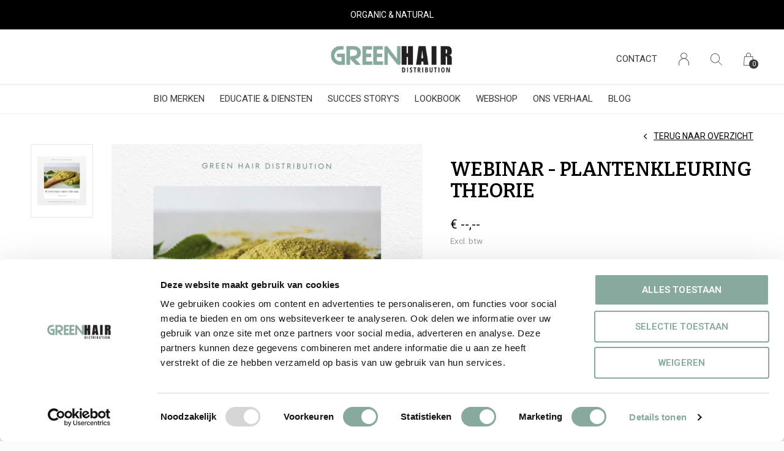

--- FILE ---
content_type: text/html;charset=utf-8
request_url: https://www.greenhairdistribution.com/webinar-plantenkleuring-theorie.html
body_size: 8629
content:
<!doctype html>
<html lang="nl" dir="ltr" class="center  white theme-product     ">
	<head>
    
        
    <meta charset="utf-8"/>
<!-- [START] 'blocks/head.rain' -->
<!--

  (c) 2008-2026 Lightspeed Netherlands B.V.
  http://www.lightspeedhq.com
  Generated: 27-01-2026 @ 00:12:44

-->
<link rel="canonical" href="https://www.greenhairdistribution.com/webinar-plantenkleuring-theorie.html"/>
<link rel="alternate" href="https://www.greenhairdistribution.com/index.rss" type="application/rss+xml" title="Nieuwe producten"/>
<meta name="robots" content="noodp,noydir"/>
<meta name="google-site-verification" content="oB_KCHNfx_L33g7XbUNWalRF_rDXJh1oq41kS5Qk-4c"/>
<meta name="google-site-verification" content="iDQjueTh1SKdcH-SRnKM0jeBOXQFu_zdRfPSpjlQBUM"/>
<meta property="og:url" content="https://www.greenhairdistribution.com/webinar-plantenkleuring-theorie.html?source=facebook"/>
<meta property="og:site_name" content="Green Hair Distribution"/>
<meta property="og:title" content="WEBINAR - PLANTENKLEURING THEORIE"/>
<meta property="og:description" content="Leer alles over natuurlijke haarkleuring met Bio Hair, Terre de Couleur &amp; Chromalya. Ontdek veilige alternatieven en theorie in dit webinar."/>
<meta property="og:image" content="https://cdn.webshopapp.com/shops/285728/files/464082331/webinar-plantenkleuring-theorie.jpg"/>
<script>
(function(w,d,s,l,i){w[l]=w[l]||[];w[l].push({'gtm.start':
new Date().getTime(),event:'gtm.js'});var f=d.getElementsByTagName(s)[0],
j=d.createElement(s),dl=l!='dataLayer'?'&l='+l:'';j.async=true;j.src=
'https://www.googletagmanager.com/gtm.js?id='+i+dl;f.parentNode.insertBefore(j,f);
})(window,document,'script','dataLayer','GTM-KKCKFGZ');
</script>
<script src="https://app.dmws.plus/shop-assets/285728/dmws-plus-loader.js?id=af4abc32090bab10a76f669a4146eb3d"></script>
<script>
(function(l,e,a,d,i,n,f,o){if(!l[i]){l.GlobalLeadinfoNamespace=l.GlobalLeadinfoNamespace||[];
l.GlobalLeadinfoNamespace.push(i);l[i]=function(){(l[i].q=l[i].q||[]).push(arguments)};l[i].t=l[i].t||n;
l[i].q=l[i].q||[];o=e.createElement(a);f=e.getElementsByTagName(a)[0];o.async=1;o.src=d;f.parentNode.insertBefore(o,f);}
}(window,document,'script','https://cdn.leadinfo.net/ping.js','leadinfo','LI-65D8841797651'));

</script>
<!--[if lt IE 9]>
<script src="https://cdn.webshopapp.com/assets/html5shiv.js?2025-02-20"></script>
<![endif]-->
<!-- [END] 'blocks/head.rain' -->
    
		<meta charset="utf-8">
		<meta http-equiv="x-ua-compatible" content="ie=edge">
		<title>WEBINAR - PLANTENKLEURING THEORIE - Green Hair Distribution</title>
		<meta name="description" content="Leer alles over natuurlijke haarkleuring met Bio Hair, Terre de Couleur &amp; Chromalya. Ontdek veilige alternatieven en theorie in dit webinar.">
		<meta name="keywords" content="WEBINAR, -, PLANTENKLEURING, THEORIE, Ecocert, groene producten, eco haarverzorging,  krullen, biokappers, ecokappers, krullen, CG, Curly Girl, CG Methode,  krullen haar, krullen maken, kapsels krullen, kapsel krullen, krullen kapper,permanent , stij">
		<meta name="theme-color" content="#ffffff">
		<meta name="MobileOptimized" content="320">
		<meta name="HandheldFriendly" content="true">
		<meta name="viewport" content="width=device-width, initial-scale=1, maximum-scale=1, viewport-fit=cover, target-densitydpi=device-dpi, shrink-to-fit=no">
		<meta name="author" content="https://www.dmws.nl">
		<link rel="preload" href="https://fonts.googleapis.com/css?family=Roboto:300,400,500,600,700,800,900%7CBitter:300,400,500,600,700,800,900" as="style">
		<link rel="preload" as="style" href="https://cdn.webshopapp.com/shops/285728/themes/183435/assets/screen.css?20241107134023?175">
    <link rel="preload" as="style" href="https://cdn.webshopapp.com/shops/285728/themes/183435/assets/settings.css?20241107134023">
    		<link rel="preload" as="style" href="https://cdn.webshopapp.com/shops/285728/themes/183435/assets/custom.css?20241107134023">
		<link rel="preload" as="font" href="https://cdn.webshopapp.com/shops/285728/themes/183435/assets/icomoon.woff2?20241107134023">
		<link rel="preload" as="script" href="https://cdn.webshopapp.com/assets/jquery-1-9-1.js?2025-02-20">
		<link rel="preload" as="script" href="https://cdn.webshopapp.com/assets/jquery-ui-1-10-1.js?2025-02-20">
		<link rel="preload" as="script" href="https://cdn.webshopapp.com/assets/gui.js?2025-02-20">	
		<link rel="preload" as="script" href="https://cdn.webshopapp.com/shops/285728/themes/183435/assets/scripts.js?20241107134023">
		<!--link rel="preload" as="script" href="https://cdn.webshopapp.com/shops/285728/themes/183435/assets/custom.js?20241107134023?398"-->
    <link rel="preload" as="script" href="https://cdn.webshopapp.com/shops/285728/themes/183435/assets/global.js?20241107134023">
    <link href="https://fonts.googleapis.com/css?family=Roboto:300,400,500,600,700,800,900%7CBitter:300,400,500,600,700,800,900" rel="stylesheet" type="text/css">
		<link rel="stylesheet" media="all" href="https://cdn.webshopapp.com/shops/285728/themes/183435/assets/screen.css?20241107134023?656">
    <link rel="stylesheet" media="all" href="https://cdn.webshopapp.com/shops/285728/themes/183435/assets/settings.css?20241107134023">
    		<link rel="stylesheet" media="all" href="https://cdn.webshopapp.com/shops/285728/themes/183435/assets/custom.css?20241107134023">
        <script src="https://cdn.webshopapp.com/assets/jquery-1-9-1.js?2025-02-20"></script>
    		<link rel="icon" type="image/x-icon" href="https://cdn.webshopapp.com/shops/285728/themes/183435/v/2345283/assets/favicon.png?20240903124525">
		<link rel="apple-touch-icon" href="https://cdn.webshopapp.com/shops/285728/themes/183435/v/2345283/assets/favicon.png?20240903124525">
		<link rel="mask-icon" href="https://cdn.webshopapp.com/shops/285728/themes/183435/v/2345283/assets/favicon.png?20240903124525" color="#383838">
		<link rel="manifest" href="https://cdn.webshopapp.com/shops/285728/themes/183435/assets/manifest.json?20241107134023">
		<link rel="preconnect" href="https://ajax.googleapis.com">
		<link rel="preconnect" href="https://cdn.webshopapp.com/">
		<link rel="preconnect" href="https://cdn.webshopapp.com/">	
		<link rel="preconnect" href="https://fonts.googleapis.com">
		<link rel="preconnect" href="https://fonts.gstatic.com" crossorigin>
		<link rel="dns-prefetch" href="https://ajax.googleapis.com">
		<link rel="dns-prefetch" href="https://cdn.webshopapp.com/">
		<link rel="dns-prefetch" href="https://cdn.webshopapp.com/">	
		<link rel="dns-prefetch" href="https://fonts.googleapis.com">
		<link rel="dns-prefetch" href="https://fonts.gstatic.com" crossorigin>
		<meta name="msapplication-config" content="https://cdn.webshopapp.com/shops/285728/themes/183435/assets/browserconfig.xml?20241107134023">
<meta property="og:title" content="WEBINAR - PLANTENKLEURING THEORIE">
<meta property="og:type" content="website"> 
<meta property="og:description" content="Leer alles over natuurlijke haarkleuring met Bio Hair, Terre de Couleur &amp; Chromalya. Ontdek veilige alternatieven en theorie in dit webinar.">
<meta property="og:site_name" content="Green Hair Distribution">
<meta property="og:url" content="https://www.greenhairdistribution.com/">
<meta property="og:image" content="https://cdn.webshopapp.com/shops/285728/themes/183435/v/2140833/assets/hero-image.jpg?20240325095630">
<meta name="twitter:title" content="WEBINAR - PLANTENKLEURING THEORIE">
<meta name="twitter:description" content="Leer alles over natuurlijke haarkleuring met Bio Hair, Terre de Couleur &amp; Chromalya. Ontdek veilige alternatieven en theorie in dit webinar.">
<meta name="twitter:site" content="Green Hair Distribution">
<meta name="twitter:card" content="https://cdn.webshopapp.com/shops/285728/themes/183435/assets/logo.png?20241107134023">
<meta name="twitter:image" content="https://cdn.webshopapp.com/shops/285728/themes/183435/v/2140833/assets/hero-image.jpg?20240325095630">
<script type="application/ld+json">
  [
        {
      "@context": "http://schema.org",
      "@type": "Product", 
      "name": "WEBINAR - PLANTENKLEURING THEORIE",
      "url": "https://www.greenhairdistribution.com/webinar-plantenkleuring-theorie.html",
            "description": "Leer alles over natuurlijke haarkleuring met Bio Hair, Terre de Couleur &amp; Chromalya. Ontdek veilige alternatieven en theorie in dit webinar.",      "image": "https://cdn.webshopapp.com/shops/285728/files/464082331/300x250x2/webinar-plantenkleuring-theorie.jpg",                        "offers": {
        "@type": "Offer",
                "url": "https://www.greenhairdistribution.com/webinar-plantenkleuring-theorie.html",
        "priceValidUntil": "2027-01-27",
        "priceCurrency": "EUR",
          "availability": "https://schema.org/InStock",
          "inventoryLevel": "30"
              }
          },
        {
      "@context": "http://schema.org/",
      "@type": "Organization",
      "url": "https://www.greenhairdistribution.com/",
      "name": "Green Hair Distribution",
      "legalName": "Green Hair Distribution",
      "description": "Leer alles over natuurlijke haarkleuring met Bio Hair, Terre de Couleur &amp; Chromalya. Ontdek veilige alternatieven en theorie in dit webinar.",
      "logo": "https://cdn.webshopapp.com/shops/285728/themes/183435/assets/logo.png?20241107134023",
      "image": "https://cdn.webshopapp.com/shops/285728/themes/183435/v/2140833/assets/hero-image.jpg?20240325095630",
      "contactPoint": {
        "@type": "ContactPoint",
        "contactType": "Customer service",
        "telephone": "+31 (0)85-0437908"
      },
      "address": {
        "@type": "PostalAddress",
        "streetAddress": "Persephonéstraat 9-08",
        "addressLocality": "Nederland",
        "postalCode": "5047 TT Tilburg",
        "addressCountry": "NL"
      }
         
    },
    { 
      "@context": "http://schema.org", 
      "@type": "WebSite", 
      "url": "https://www.greenhairdistribution.com/", 
      "name": "Green Hair Distribution",
      "description": "Leer alles over natuurlijke haarkleuring met Bio Hair, Terre de Couleur &amp; Chromalya. Ontdek veilige alternatieven en theorie in dit webinar.",
      "author": [
        {
          "@type": "Organization",
          "url": "https://www.dmws.nl/",
          "name": "DMWS B.V.",
          "address": {
            "@type": "PostalAddress",
            "streetAddress": "Klokgebouw 195 (Strijp-S)",
            "addressLocality": "Eindhoven",
            "addressRegion": "NB",
            "postalCode": "5617 AB",
            "addressCountry": "NL"
          }
        }
      ]
    }
  ]
</script>        	</head>
	<body>
    <ul class="hidden-data hidden"><li>285728</li><li>183435</li><li>ja</li><li>nl</li><li>live</li><li>info//greenhairdistribution/com</li><li>https://www.greenhairdistribution.com/</li></ul><div id="root"><header id="top"><p id="logo"><a href="https://www.greenhairdistribution.com/" accesskey="h"><img src="https://cdn.webshopapp.com/shops/285728/themes/183435/v/2140626/assets/logo-dark.png?20240325095629" alt="Green Hair Distribution" width="211" height="45" class="inv"><img src="https://cdn.webshopapp.com/shops/285728/themes/183435/v/2142630/assets/logo-light.png?20240325095630" alt="Green Hair Distribution" width="211" height="45"></a></p><nav id="skip"><ul><li><a href="#nav" accesskey="n">Ga naar navigatie (n)</a></li><li><a href="#content" accesskey="c">Ga naar inhoud (c)</a></li><li><a href="#footer" accesskey="f">Ga naar footer (f)</a></li></ul></nav><nav id="nav" aria-label="Menu"><ul class="text-uppercase"><li class=""><a href="https://www.greenhairdistribution.com/bio-merken/">BIO MERKEN</a><ul ><li><a href="https://www.greenhairdistribution.com/bio-merken/voam/">VOAM</a></li><li><a href="https://www.greenhairdistribution.com/bio-merken/bio-hair/">BIO HAIR</a></li><li><a href="https://www.greenhairdistribution.com/bio-merken/terre-de-couleur/">TERRE DE COULEUR</a></li><li><a href="https://www.greenhairdistribution.com/bio-merken/chromalya/">CHROMALYA</a></li><li><a href="https://www.greenhairdistribution.com/bio-merken/louise-xiv/">LOUISE XIV</a></li></ul></li><li class=""><a href="https://www.greenhairdistribution.com/educatie-diensten/">EDUCATIE &amp; DIENSTEN</a><ul ><li><a href="https://www.greenhairdistribution.com/educatie-diensten/product-styling-ingredienten/">PRODUCT, STYLING &amp; INGREDIËNTEN</a></li><li><a href="https://www.greenhairdistribution.com/educatie-diensten/plantenkleuring-support/">PLANTENKLEURING &amp; SUPPORT</a></li><li><a href="https://www.greenhairdistribution.com/educatie-diensten/bedrijfsadvies-coaching/">BEDRIJFSADVIES &amp; COACHING</a></li><li><a href="https://www.greenhairdistribution.com/educatie-diensten/trainingen/">TRAININGEN</a></li><li><a href="https://www.greenhairdistribution.com/educatie-diensten/salonbezoek/">SALONBEZOEK</a></li></ul></li><li class=""><a href="https://www.greenhairdistribution.com/succes-storys/">SUCCES STORY&#039;S</a><ul ><li><a href="https://www.greenhairdistribution.com/succes-storys/health-haircare/">HEALTH &amp; HAIRCARE</a></li><li><a href="https://www.greenhairdistribution.com/succes-storys/puur-ellen/">PUUR ELLEN</a></li><li><a href="https://www.greenhairdistribution.com/succes-storys/purelou/">PURELOU</a></li><li><a href="https://www.greenhairdistribution.com/succes-storys/mooi-zo/">MOOI ZO</a></li></ul></li><li class="scroll"><a href="https://www.greenhairdistribution.com/lookbook/">LOOKBOOK </a></li><li class=""><a href="https://www.greenhairdistribution.com/webshop/">WEBSHOP</a><ul ><li><a href="https://www.greenhairdistribution.com/webshop/voam/">VOAM</a><ul><li><a href="https://www.greenhairdistribution.com/webshop/voam/verzorging/">VERZORGING</a></li><li><a href="https://www.greenhairdistribution.com/webshop/voam/styling/">STYLING</a></li><li><a href="https://www.greenhairdistribution.com/webshop/voam/accessoires/">ACCESSOIRES </a></li></ul></li><li><a href="https://www.greenhairdistribution.com/webshop/bio-hair/">BIO HAIR</a><ul><li><a href="https://www.greenhairdistribution.com/webshop/bio-hair/verzorging/">VERZORGING</a></li><li><a href="https://www.greenhairdistribution.com/webshop/bio-hair/styling/">STYLING</a></li><li><a href="https://www.greenhairdistribution.com/webshop/bio-hair/plantenkleuring/">PLANTENKLEURING</a></li><li><a href="https://www.greenhairdistribution.com/webshop/bio-hair/detox-elixirs/">DETOX &amp; ELIXIRS</a></li></ul></li><li><a href="https://www.greenhairdistribution.com/webshop/terre-de-couleur/">TERRE DE COULEUR</a><ul><li><a href="https://www.greenhairdistribution.com/webshop/terre-de-couleur/verzorging/">VERZORGING</a></li><li><a href="https://www.greenhairdistribution.com/webshop/terre-de-couleur/styling/">STYLING</a></li><li><a href="https://www.greenhairdistribution.com/webshop/terre-de-couleur/plantenkleuring/">PLANTENKLEURING</a></li><li><a href="https://www.greenhairdistribution.com/webshop/terre-de-couleur/detox-treatments/">DETOX &amp; TREATMENTS</a></li><li><a href="https://www.greenhairdistribution.com/webshop/terre-de-couleur/actie/">ACTIE</a></li></ul></li><li><a href="https://www.greenhairdistribution.com/webshop/chromalya/">CHROMALYA</a><ul><li><a href="https://www.greenhairdistribution.com/webshop/chromalya/verzorging/">VERZORGING</a></li><li><a href="https://www.greenhairdistribution.com/webshop/chromalya/styling/">STYLING</a></li><li><a href="https://www.greenhairdistribution.com/webshop/chromalya/plantenkleuring/">PLANTENKLEURING</a></li><li><a href="https://www.greenhairdistribution.com/webshop/chromalya/detox-treatments/">DETOX &amp; TREATMENTS</a></li><li><a href="https://www.greenhairdistribution.com/webshop/chromalya/blondeerpoeder-activator/">BLONDEERPOEDER &amp; ACTIVATOR</a></li></ul></li><li><a href="https://www.greenhairdistribution.com/webshop/louise-xiv/">LOUISE XIV</a><ul><li><a href="https://www.greenhairdistribution.com/webshop/louise-xiv/verzorging/">VERZORGING</a></li><li><a href="https://www.greenhairdistribution.com/webshop/louise-xiv/plantenkleuring/">PLANTENKLEURING</a></li><li><a href="https://www.greenhairdistribution.com/webshop/louise-xiv/detox-treatments/">DETOX &amp; TREATMENTS</a></li><li><a href="https://www.greenhairdistribution.com/webshop/louise-xiv/blondeerpoeder-activator/">BLONDEERPOEDER &amp; ACTIVATOR</a></li></ul></li><li><a href="https://www.greenhairdistribution.com/webshop/accessoires-diversen/">ACCESSOIRES &amp; DIVERSEN</a><ul><li><a href="https://www.greenhairdistribution.com/webshop/accessoires-diversen/borstels-kammen/">BORSTELS &amp; KAMMEN</a></li><li><a href="https://www.greenhairdistribution.com/webshop/accessoires-diversen/bakjes-kwasten/">BAKJES &amp; KWASTEN</a></li><li><a href="https://www.greenhairdistribution.com/webshop/accessoires-diversen/folies/">FOLIES </a></li><li><a href="https://www.greenhairdistribution.com/webshop/accessoires-diversen/salon-essentials/">SALON ESSENTIALS</a></li><li><a href="https://www.greenhairdistribution.com/webshop/accessoires-diversen/drukwerk-promotie/">DRUKWERK &amp; PROMOTIE</a></li></ul></li></ul></li><li class="scroll"><a href="https://www.greenhairdistribution.com/ons-verhaal/">ONS VERHAAL</a></li><li><a href="https://www.greenhairdistribution.com/blogs/blog/" title="BLOG">BLOG</a><ul><li><a href="https://www.greenhairdistribution.com/blogs/blog/de-kracht-van-ayurvedische-planten-in-moderne-haar/">De kracht van Ayurvedische planten in moderne haarverzorging</a></li><li><a href="https://www.greenhairdistribution.com/blogs/blog/waarom-detoxen-essentieel-is-voor-plantaardig-kleu/">Waarom detoxen essentieel is vóór plantaardig kleuren</a></li><li><a href="https://www.greenhairdistribution.com/blogs/blog/goede-voornemens-voor-jouw-salon-in-2026-nog-groen/">Goede voornemens voor jouw salon in 2026: nog groener, bewuster, gezonder</a></li><li><a href="https://www.greenhairdistribution.com/blogs/blog/hoofdhuidproblemen-in-de-salon-hoe-ecologische-pro/">Hoofdhuidproblemen in de salon: hoe ecologische producten het verschil maken</a></li><li><a href="https://www.greenhairdistribution.com/blogs/blog/hoe-communiceer-je-als-salon-jouw-groene-missie-na/">Hoe communiceer je als salon jouw groene missie naar klanten?</a></li></ul></li></ul><ul><li><a accesskey="5" href="https://www.greenhairdistribution.com/service/">CONTACT</a><em>(4)</em></li><li><a accesskey="6" href="https://www.greenhairdistribution.com/account/"><i class="icon-user"></i><span class="hidden"> Log in</span></a><em>(5)</em><li><a accesskey="7" href="./"><i class="icon-zoom"></i><span class="hidden">Zoeken</span></a><em>(6)</em></li><li class="cart"><a accesskey="8" href="https://www.greenhairdistribution.com/cart/"><i class="icon-cart"></i><span class="hidden">Winkelwagen</span><span>0</span></a><em>(7)</em></li><li class="lang"><a class="nl" accesskey="9" href="./"><img src="https://cdn.webshopapp.com/shops/285728/themes/183435/assets/flag-nl.svg?20241107134023" alt="Nederlands" width="18" height="12"><span class="hidden">Taal</span></a><em>(9)</em></li></ul></nav><form action="https://www.greenhairdistribution.com/search/" method="get" id="formSearch"><p><label for="q">Zoeken</label><input type="search" id="q" name="q" value="" autocomplete="off" required><button type="submit">Zoeken</button></p></form><div class="subheader"><div class="owlSlider"><div class="item">ORGANIC & NATURAL</div><div class="item">100% GREENWASH FREE</div><div class="item">SALON ONLY</div><div class="item">DOOR KAPPERS VOOR KAPPERS</div></div></div></header><main id="content" class="light  "><article class="module-welcome compact hidden-image"><figure><img src="https://cdn.webshopapp.com/shops/285728/files/464082331/1920x670x1/image.jpg" alt="WEBINAR - PLANTENKLEURING THEORIE" width="1920" height="670" style="filter: blur(50px) brightness(0.4);"></figure></article><article class="module-box"><nav class="nav-switch"><ul><li><a href="https://www.greenhairdistribution.com/">Terug</a></li></ul></nav><div class="module-product"><ul class="list-product"><li><a href="https://cdn.webshopapp.com/shops/285728/files/464082331/image.jpg"><img src="https://cdn.webshopapp.com/shops/285728/files/464082331/image.jpg" alt="WEBINAR - PLANTENKLEURING THEORIE-1" width="515" height="515"></a></li></ul><div><header><h1>
                    WEBINAR - PLANTENKLEURING THEORIE        </h1><p><a href="https://www.greenhairdistribution.com/">Terug naar overzicht</a></p></header><div><div class="double"><p class="price"> € --,--  <span class="small-extra">Excl. btw</span></p></div><p>Ontdek in dit theorie-webinar de kracht van plantenkleuring met Bio Hair, Terre de Couleur en Chromalya. Leer werken met natuurlijke haarkleuringen en krijg inzicht in kleurhoogtes, tonen, grijsdekking en blond kleuren.</p><p><a href="#section-content">Lees de volledige productomschrijving</a></p></div><form action="https://www.greenhairdistribution.com/cart/add/292419170/" id="product_configure_form" method="post" class="form-product" data-url="https://www.greenhairdistribution.com/cart/add/292419170/"><input type="hidden" name="bundle_id" id="product_configure_bundle_id" value=""><p class="submit aside"><span class="input-number"><label for="product-q" class="hidden">Aantal</label><input type="number" id="product-q" name="quantity" value="1" min="0" max="" required></span><button type="submit">Toevoegen aan winkelwagen</button></p></form></div></div><div class="accordion-b" id="section-content"><h2>Productomschrijving</h2><div><p data-start="264" data-end="775">Als kapper streef je ernaar om je klanten de beste ervaring en resultaten te geven. Maar heb je weleens stilgestaan bij de mogelijke schadelijke effecten van synthetische  haarkleurmiddelen?<br data-start="450" data-end="453" />Natuurlijke haarkleuringen op basis van plantenpigmenten en mineralen bieden een veilig en gezond alternatief met talloze voordelen ten opzichte van traditionele kleuringen. Door te kiezen voor plantaardige kleurstoffen kleur je het haar op een milde manier, terwijl zowel haar als hoofdhuid gezond en in balans blijven.</p><p data-start="777" data-end="1125">In dit <strong data-start="784" data-end="819">webinar: Plantenkleuring Theorie - Algemeen</strong> maak je kennis met de merken <strong data-start="849" data-end="892">Bio Hair, Terre de Couleur en Chromalya</strong>. Je leert hoe de kleuringen zijn opgebouwd, hoe ze werken en hoe je deze in jouw salon succesvol kunt toepassen. Na dit webinar weet je hoe je een plantenkleuring gebruikt én hoe je het gekleurde haar op de juiste manier verzorgt.</p><p data-start="1127" data-end="1161"><strong data-start="1127" data-end="1159">Tijdens dit webinar leer je:</strong></p><ul data-start="1162" data-end="1465"><li data-start="1162" data-end="1194"><p data-start="1164" data-end="1194">Werken met plantenkleuringen</p></li><li data-start="1195" data-end="1240"><p data-start="1197" data-end="1240">Het bepalen van kleurhoogte en kleurtonen</p></li><li data-start="1241" data-end="1299"><p data-start="1243" data-end="1299">Het toepassen van verschillende kleuren en combinaties</p></li><li data-start="1300" data-end="1372"><p data-start="1302" data-end="1372">De theorie achter de talloze kleurmogelijkheden en hoe je deze inzet</p></li><li data-start="1373" data-end="1465"><p data-start="1375" data-end="1465">Algemene theorie over plantenkleuringen, waaronder <strong data-start="1426" data-end="1442">grijsdekking</strong> en <strong data-start="1446" data-end="1463">blond kleuren</strong></p></li></ul><p>Na het aanmelden ontvang je zo snel mogelijk een e-mail van ons met de aanmeldlink voor dit webinar. Het webinar is on-demand te bekijken, wanneer het jou uitkomt, en de link blijft 30 dagen geldig.</p></div></div><div class="product-container"><header class="m40 text-center heading-a"><h2>Recent bekeken</h2></header><ul class="list-collection mobile-scroll"><li class="product-snippet" data-image-size="410x610x" data-url="https://www.greenhairdistribution.com/webinar-plantenkleuring-theorie.html?format=json"><figure><img src="https://cdn.webshopapp.com/shops/285728/files/464082331/410x610x2/webinar-plantenkleuring.jpg" srcset="https://cdn.webshopapp.com/shops/285728/files/464082331/205x305x2/webinar-plantenkleuring.jpg, https://cdn.webshopapp.com/shops/285728/files/464082331/410x610x2/webinar-plantenkleuring.jpg 2x" alt="WEBINAR - PLANTENKLEURING" width="205" height="305"><span class="ul single"><a href="https://www.greenhairdistribution.com/cart/add/292419170/"><i class="icon-cart"></i><span>Toevoegen aan winkelwagen</span></a></span></figure><h3 class="title"><a href="https://www.greenhairdistribution.com/webinar-plantenkleuring-theorie.html"><span>
        WEBINAR - PLANTENKLEURING
      </span></a></h3><p> € --,--  <span class="small-extra">Excl. btw</span></p></li></ul></div></article><form id="formNewsletter" action="https://www.greenhairdistribution.com/account/newsletter/" method="post" class="form-newsletter"><input type="hidden" name="key" value="b5e6aadfed0e59504e584741827e535d" /><h2>Meld je aan voor onze nieuwsbrief</h2><p>Ontvang de nieuwste aanbiedingen en promoties</p><p><label for="formNewsletterEmail">E-mail adres</label><input type="email" id="formNewsletterEmail" name="email" required><button type="submit">Abonneer</button></p></form></main><article class="popup-a has-slider" data-title="slider"><ul class="list-slider"></ul></article><footer id="footer" class="dark-footer"><nav><div><h3>De groothandel voor eerlijke & groene haarverzorging</h3><p>44 plantenkleuringen, 4 verschillende eco-gecertificeerde merken en ontelbaar veel groene oplossingen als additionele diensten</p><p></p></div><div><h3>Informatie</h3><ul><li><a href="https://www.greenhairdistribution.com/service/about/">ONS VERHAAL</a></li><li><a href="https://www.greenhairdistribution.com/service/general-terms-conditions/">ALGEMENE VOORWAARDEN</a></li><li><a href="https://www.greenhairdistribution.com/service/disclaimer/">DISCLAIMER</a></li><li><a href="https://www.greenhairdistribution.com/service/privacy-policy/">PRIVACY POLICY</a></li><li><a href="https://www.greenhairdistribution.com/service/payment-methods/">BETAALMETHODEN</a></li><li><a href="https://www.greenhairdistribution.com/service/shipping-returns/">VERZENDEN &amp; RETOURNEREN</a></li><li><a href="https://www.greenhairdistribution.com/service/">KLANTENSERVICE</a></li><li><a href="https://www.greenhairdistribution.com/sitemap/">SITEMAP</a></li><li><a href="https://www.greenhairdistribution.com/service/groener-ondernemen-in-de-kapsalon/">WELKOM BIJ GREEN HAIR DISTRIBUTION</a></li><li><a href="https://www.greenhairdistribution.com/service/dropbox/">DROPBOX</a></li></ul></div><div><h3><a class="title" href="https://www.greenhairdistribution.com/catalog/">Categorieën</a></h3><ul><li><a href="https://www.greenhairdistribution.com/bio-merken/">BIO MERKEN</a></li><li><a href="https://www.greenhairdistribution.com/educatie-diensten/">EDUCATIE &amp; DIENSTEN</a></li><li><a href="https://www.greenhairdistribution.com/succes-storys/">SUCCES STORY&#039;S</a></li><li><a href="https://www.greenhairdistribution.com/lookbook/">LOOKBOOK </a></li><li><a href="https://www.greenhairdistribution.com/webshop/">WEBSHOP</a></li><li><a href="https://www.greenhairdistribution.com/ons-verhaal/">ONS VERHAAL</a></li></ul></div><div><h3>Contact</h3><ul class="list-contact"><li><a href="tel:">+31 (0)85-0437908</a> kies optie 5</li><li><span><a href="./" class="email"><span class="__cf_email__" data-cfemail="bed7d0d8d1fed9ccdbdbd0d6dfd7ccdad7cdcaccd7dccbcad7d1d090ddd1d3">[email&#160;protected]</span></a></span></li></ul></div></nav><ul class="list-social"><li><a rel="external" href="https://www.facebook.com/greenhairdistribution/"><i class="icon-facebook"></i><span>Facebook</span></a></li><li><a rel="external" href="https://www.instagram.com/greenhairdistribution/"><i class="icon-instagram"></i><span>Instagram</span></a></li></ul><ul class="list-payments dmws-payments"><li><img src="https://cdn.webshopapp.com/shops/285728/themes/183435/assets/preload.gif?20241107134023" data-src="https://cdn.webshopapp.com/shops/285728/themes/183435/assets/z-ideal.png?20241107134023" alt="ideal" width="45" height="21"></li><li><img src="https://cdn.webshopapp.com/shops/285728/themes/183435/assets/preload.gif?20241107134023" data-src="https://cdn.webshopapp.com/shops/285728/themes/183435/assets/z-mastercard.png?20241107134023" alt="mastercard" width="45" height="21"></li><li><img src="https://cdn.webshopapp.com/shops/285728/themes/183435/assets/preload.gif?20241107134023" data-src="https://cdn.webshopapp.com/shops/285728/themes/183435/assets/z-visa.png?20241107134023" alt="visa" width="45" height="21"></li><li><img src="https://cdn.webshopapp.com/shops/285728/themes/183435/assets/preload.gif?20241107134023" data-src="https://cdn.webshopapp.com/shops/285728/themes/183435/assets/z-maestro.png?20241107134023" alt="maestro" width="45" height="21"></li><li><img src="https://cdn.webshopapp.com/shops/285728/themes/183435/assets/preload.gif?20241107134023" data-src="https://cdn.webshopapp.com/shops/285728/themes/183435/assets/z-kbc.png?20241107134023" alt="kbc" width="45" height="21"></li><li><img src="https://cdn.webshopapp.com/shops/285728/themes/183435/assets/preload.gif?20241107134023" data-src="https://cdn.webshopapp.com/shops/285728/themes/183435/assets/z-paypal.png?20241107134023" alt="paypal" width="45" height="21"></li><li><img src="https://cdn.webshopapp.com/shops/285728/themes/183435/assets/preload.gif?20241107134023" data-src="https://cdn.webshopapp.com/shops/285728/themes/183435/assets/z-mistercash.png?20241107134023" alt="mistercash" width="45" height="21"></li><li><img src="https://cdn.webshopapp.com/shops/285728/themes/183435/assets/preload.gif?20241107134023" data-src="https://cdn.webshopapp.com/shops/285728/themes/183435/assets/z-americanexpress.png?20241107134023" alt="americanexpress" width="45" height="21"></li><li><img src="https://cdn.webshopapp.com/shops/285728/themes/183435/assets/preload.gif?20241107134023" data-src="https://cdn.webshopapp.com/shops/285728/themes/183435/assets/z-klarnapaylater.png?20241107134023" alt="klarnapaylater" width="45" height="21"></li></ul><p><img src="https://cdn.webshopapp.com/shops/285728/themes/183435/assets/preload.gif?20241107134023" data-src="https://cdn.webshopapp.com/shops/285728/themes/183435/v/2142630/assets/logo-light.png?20240325095630" alt="Green Hair Distribution" width="211" height="45"><span class="dmws-copyright">© Copyright <span class="date">2019</span> - Theme RePos - Theme By <a href="https://dmws.nl/themes/" target="_blank" rel="noopener">DMWS</a> x <a href="https://plus.dmws.nl/" title="Upgrade your theme with Plus+ for Lightspeed" target="_blank" rel="noopener">Plus+</a>  - <a href="https://www.greenhairdistribution.com/rss/">RSS-feed</a></span></p></footer><script data-cfasync="false" src="/cdn-cgi/scripts/5c5dd728/cloudflare-static/email-decode.min.js"></script><script>
       var instaUser = false;
  var showWishlist = '';
  var accountName = '';
	var basicUrl = 'https://www.greenhairdistribution.com/';
  var checkoutLink = 'https://www.greenhairdistribution.com/checkout/';
  var exclVat = 'Excl. btw';
  var asyncUrl = 'https://cdn.webshopapp.com/shops/285728/themes/183435/assets/async.js?20241107134023';
  var TRANSLATIONS = {
  	"viewProuct": 'Bekijk product',
    "of": 'of',
    "articlesSeen": 'products seen',
    "favorites": 'Favoriten',
    "shippingCosts": 'Verzendkosten',
    "inCart": 'In winkelwagen',
    "excl": 'Excl',
    "seenProducts": 'Seen %1 of the %2 products'
  };
  var SHOP_SETTINGS = {
    "SHOW_PRODUCT_BRAND": 1,
    "B2B": '1',
    "LEGAL": 'normal',
    // "showSecondImage": ( "0" === "1" ) ? 0: 1,
    "showSecondImage": 0,
    "imageFill": 0 ? "1": "2",
    "CURRENCY": {
    	"SHOW": 1,
      "CHAR": '€'
    }
  }
	var template = 'pages/product.rain';
  var view = 'Bekijken';
	var validFor = 'Geldig voor';
	var noRewards = 'Geen beloningen beschikbaar voor deze order.';

	window.LS_theme = {
    "name":"RePOS",
    "developer":"DMWS",
    "docs":"https://supportdmws.zendesk.com/hc/nl/sections/360004945820-Theme-Repos",
  }
</script><style>
    .ui-slider-a label:before { content: "€"; }
</style></div><script src="https://cdn.webshopapp.com/assets/jquery-1-9-1.js?2025-02-20"></script><script>window.jQuery || document.write('<script src="https://cdn.webshopapp.com/shops/285728/themes/183435/assets/jquery.js?20241107134023"><\/script>');</script><script src="https://cdn.webshopapp.com/assets/jquery-ui-1-10-1.js?2025-02-20"></script><script>window.jQuery.ui || document.write('<script src="https://cdn.webshopapp.com/shops/285728/themes/183435/assets/jquery-ui.js?20241107134023"><\/script>')</script><script>let $ = jQuery</script><script src="https://cdn.webshopapp.com/shops/285728/themes/183435/assets/instafeed-min.js?20241107134023"></script><script src="https://cdn.webshopapp.com/assets/gui.js?2025-02-20"></script><script src="https://cdn.webshopapp.com/shops/285728/themes/183435/assets/scripts.js?20241107134023"></script><script src="https://cdn.webshopapp.com/shops/285728/themes/183435/assets/global.js?20241107134023"></script><script src="https://cdn.webshopapp.com/shops/285728/themes/183435/assets/custom.js?20241107134023?434"></script><!-- [START] 'blocks/body.rain' --><script>
(function () {
  var s = document.createElement('script');
  s.type = 'text/javascript';
  s.async = true;
  s.src = 'https://www.greenhairdistribution.com/services/stats/pageview.js?product=148185937&hash=0714';
  ( document.getElementsByTagName('head')[0] || document.getElementsByTagName('body')[0] ).appendChild(s);
})();
</script><!-- Global site tag (gtag.js) - Google Analytics --><script async src="https://www.googletagmanager.com/gtag/js?id=G-W41RYCY304"></script><script>
    window.dataLayer = window.dataLayer || [];
    function gtag(){dataLayer.push(arguments);}

        gtag('consent', 'default', {"ad_storage":"denied","ad_user_data":"denied","ad_personalization":"denied","analytics_storage":"denied","region":["AT","BE","BG","CH","GB","HR","CY","CZ","DK","EE","FI","FR","DE","EL","HU","IE","IT","LV","LT","LU","MT","NL","PL","PT","RO","SK","SI","ES","SE","IS","LI","NO","CA-QC"]});
    
    gtag('js', new Date());
    gtag('config', 'G-W41RYCY304', {
        'currency': 'EUR',
                'country': 'NL'
    });

        gtag('event', 'view_item', {"items":[{"item_id":292419170,"item_name":"WEBINAR - PLANTENKLEURING","currency":"EUR","item_brand":"","item_variant":"WEBINAR - PLANTENKLEURING THEORIE","price":49,"quantity":1,"item_category":"TRAININGEN"}],"currency":"EUR","value":49});
    </script><!-- Google Tag Manager (noscript) --><noscript><iframe src="https://www.googletagmanager.com/ns.html?id=GTM-KKCKFGZ"
height="0" width="0" style="display:none;visibility:hidden"></iframe></noscript><!-- End Google Tag Manager (noscript) --><script id="Cookiebot" src="https://consent.cookiebot.com/uc.js" data-cbid="b9176ff6-f2f7-43f3-9575-1bb38899dc5f" data-blockingmode="auto" type="text/javascript"></script><script>
(function () {
  var s = document.createElement('script');
  s.type = 'text/javascript';
  s.async = true;
  s.src = 'https://servicepoints.sendcloud.sc/shops/lightspeed_v2/embed/285728.js';
  ( document.getElementsByTagName('head')[0] || document.getElementsByTagName('body')[0] ).appendChild(s);
})();
</script><!-- [END] 'blocks/body.rain' -->	</body>
</html>

--- FILE ---
content_type: text/javascript;charset=utf-8
request_url: https://www.greenhairdistribution.com/services/stats/pageview.js?product=148185937&hash=0714
body_size: -412
content:
// SEOshop 27-01-2026 00:12:47

--- FILE ---
content_type: application/x-javascript
request_url: https://consentcdn.cookiebot.com/consentconfig/b9176ff6-f2f7-43f3-9575-1bb38899dc5f/greenhairdistribution.com/configuration.js
body_size: 165
content:
CookieConsent.configuration.tags.push({id:191132713,type:"script",tagID:"",innerHash:"",outerHash:"",tagHash:"10150514143881",url:"",resolvedUrl:"",cat:[3,4]});CookieConsent.configuration.tags.push({id:191132714,type:"script",tagID:"",innerHash:"",outerHash:"",tagHash:"14087707911123",url:"https://consent.cookiebot.com/uc.js",resolvedUrl:"https://consent.cookiebot.com/uc.js",cat:[1]});CookieConsent.configuration.tags.push({id:191132717,type:"script",tagID:"",innerHash:"",outerHash:"",tagHash:"131833158447",url:"",resolvedUrl:"",cat:[4,5]});CookieConsent.configuration.tags.push({id:191132718,type:"script",tagID:"",innerHash:"",outerHash:"",tagHash:"3654272157374",url:"https://www.googletagmanager.com/gtag/js?id=G-W41RYCY304",resolvedUrl:"https://www.googletagmanager.com/gtag/js?id=G-W41RYCY304",cat:[4]});CookieConsent.configuration.tags.push({id:191132722,type:"iframe",tagID:"",innerHash:"",outerHash:"",tagHash:"10437144214058",url:"https://drive.google.com/file/d/1fP1zvq0p1aGrCWafM0wfFUL6Yghvyb4i/preview",resolvedUrl:"https://drive.google.com/file/d/1fP1zvq0p1aGrCWafM0wfFUL6Yghvyb4i/preview",cat:[4]});